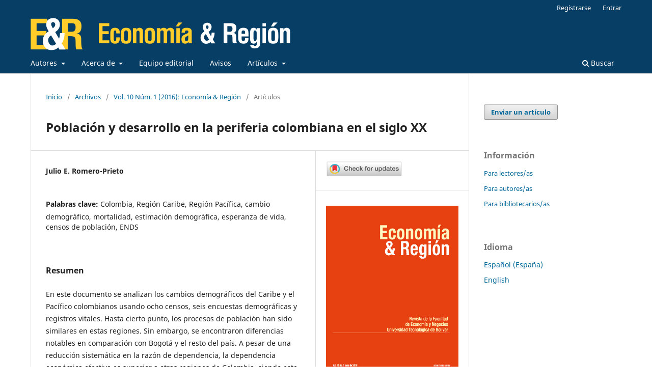

--- FILE ---
content_type: text/html; charset=utf-8
request_url: https://revistas.utb.edu.co/economiayregion/article/view/113
body_size: 7688
content:
<!DOCTYPE html>
<html lang="es-ES" xml:lang="es-ES">
<head>
	<meta charset="utf-8">
	<meta name="viewport" content="width=device-width, initial-scale=1.0">
	<title>
		Población y desarrollo en la periferia colombiana en el siglo XX
							| Economía & Región
			</title>

	
<link rel="icon" href="https://revistas.utb.edu.co/public/journals/2/favicon_es_ES.png">
<meta name="generator" content="Open Journal Systems 3.3.0.11">
<meta name="description" content="Economía & Región es una revista de carácter científico que se encarga de divulgar, entre académicos, profesionales y estudiantes, trabajos en economía y, en general, en las ciencias sociales, con especial énfasis en temas relacionados con la Región Caribe colombiana.">

<meta name="keywords" content="Revista; economía; ciencias sociales; región caribe; latinoamericana; trabajos académicos; artículos; reseñas; región; ciencia; tecnología">
<link rel="schema.DC" href="http://purl.org/dc/elements/1.1/" />
<meta name="DC.Creator.PersonalName" content="Julio E. Romero-Prieto"/>
<meta name="DC.Date.created" scheme="ISO8601" content="2019-03-26"/>
<meta name="DC.Date.dateSubmitted" scheme="ISO8601" content="2019-03-26"/>
<meta name="DC.Date.issued" scheme="ISO8601" content="2016-06-01"/>
<meta name="DC.Date.modified" scheme="ISO8601" content="2020-09-10"/>
<meta name="DC.Description" xml:lang="en" content="Demographic changes of the Colombian Pacific and the Caribbean regions are analyzed using eight censuses, six demographic surveys, and vital registrations. To some extent, population processes have been similar in these regions; however, salient differences were found in comparison to Bogotá and the rest of the country. Despite a systematic reduction in age dependency ratios, the effective dependency ratio remains higher than in other Colombian regions, being one of the limits to the economic development of the periphery. A retrospective estimation of the under-5 mortality for these regions shows a substantial decline within the past few decades, but the gap with respect to the rest of the country represents the negative penalty of being born and living in the less developed regions of Colombia. Indirect estimates of adult mortality and life expectancy at working ages lead to the same conclusion."/>
<meta name="DC.Description" xml:lang="es" content="
En este documento se analizan los cambios demográficos del Caribe y el Pacífico colombianos usando ocho censos, seis encuestas demográficas y registros vitales. Hasta cierto punto, los procesos de población han sido similares en estas regiones. Sin embargo, se encontraron diferencias notables en comparación con Bogotá y el resto del país. A pesar de una reducción sistemática en la razón de dependencia, la dependencia económica efectiva es superior a otras regiones de Colombia, siendo este uno de los límites al desarrollo económico de la periferia. Una estimación retrospectiva de la mortalidad en la primera infancia de estas regiones muestra una disminución sustancial en las últimas décadas, pero la diferencia con el resto del país representa la penalidad de nacer y vivir en las regiones menos desarrolladas de Colombia. Estimaciones indirectas de la mortalidad adulta y la esperanza de vida en edades productivas conducen a la misma conclusión.
"/>
<meta name="DC.Format" scheme="IMT" content="application/pdf"/>
<meta name="DC.Identifier" content="113"/>
<meta name="DC.Identifier.pageNumber" content="7-50"/>
<meta name="DC.Identifier.URI" content="https://revistas.utb.edu.co/economiayregion/article/view/113"/>
<meta name="DC.Language" scheme="ISO639-1" content="es"/>
<meta name="DC.Rights" content="Derechos de autor 0 "/>
<meta name="DC.Rights" content=""/>
<meta name="DC.Source" content="Economía &amp; Región"/>
<meta name="DC.Source.ISSN" content="2539-2093"/>
<meta name="DC.Source.Issue" content="1"/>
<meta name="DC.Source.Volume" content="10"/>
<meta name="DC.Source.URI" content="https://revistas.utb.edu.co/economiayregion"/>
<meta name="DC.Subject" xml:lang="es" content="Colombia"/>
<meta name="DC.Subject" xml:lang="es" content="Región Caribe"/>
<meta name="DC.Subject" xml:lang="es" content="Región Pacífica"/>
<meta name="DC.Subject" xml:lang="es" content="cambio demográfico"/>
<meta name="DC.Subject" xml:lang="es" content="mortalidad"/>
<meta name="DC.Subject" xml:lang="es" content="estimación demogr´afica"/>
<meta name="DC.Subject" xml:lang="es" content="esperanza de vida"/>
<meta name="DC.Subject" xml:lang="es" content="censos de población"/>
<meta name="DC.Subject" xml:lang="es" content="ENDS"/>
<meta name="DC.Title" content="Población y desarrollo en la periferia colombiana en el siglo XX"/>
<meta name="DC.Title.Alternative" xml:lang="en" content="Population and Development in Peripheral Regionsof Colombia in the XXth Century"/>
<meta name="DC.Type" content="Text.Serial.Journal"/>
<meta name="DC.Type.articleType" content="Artículos"/>
<meta name="gs_meta_revision" content="1.1"/>
<meta name="citation_journal_title" content="Economía &amp; Región"/>
<meta name="citation_journal_abbrev" content="E&amp;R"/>
<meta name="citation_issn" content="2539-2093"/> 
<meta name="citation_author" content="Julio E. Romero-Prieto"/>
<meta name="citation_title" content="Población y desarrollo en la periferia colombiana en el siglo XX"/>
<meta name="citation_language" content="es"/>
<meta name="citation_date" content="2016"/>
<meta name="citation_volume" content="10"/>
<meta name="citation_issue" content="1"/>
<meta name="citation_firstpage" content="7"/>
<meta name="citation_lastpage" content="50"/>
<meta name="citation_abstract_html_url" content="https://revistas.utb.edu.co/economiayregion/article/view/113"/>
<meta name="citation_keywords" xml:lang="es" content="Colombia"/>
<meta name="citation_keywords" xml:lang="es" content="Región Caribe"/>
<meta name="citation_keywords" xml:lang="es" content="Región Pacífica"/>
<meta name="citation_keywords" xml:lang="es" content="cambio demográfico"/>
<meta name="citation_keywords" xml:lang="es" content="mortalidad"/>
<meta name="citation_keywords" xml:lang="es" content="estimación demogr´afica"/>
<meta name="citation_keywords" xml:lang="es" content="esperanza de vida"/>
<meta name="citation_keywords" xml:lang="es" content="censos de población"/>
<meta name="citation_keywords" xml:lang="es" content="ENDS"/>
<meta name="citation_pdf_url" content="https://revistas.utb.edu.co/economiayregion/article/download/113/94"/>
	<link rel="stylesheet" href="https://revistas.utb.edu.co/economiayregion/$$$call$$$/page/page/css?name=stylesheet" type="text/css" /><link rel="stylesheet" href="https://revistas.utb.edu.co/economiayregion/$$$call$$$/page/page/css?name=font" type="text/css" /><link rel="stylesheet" href="https://revistas.utb.edu.co/lib/pkp/styles/fontawesome/fontawesome.css?v=3.3.0.11" type="text/css" /><link rel="stylesheet" href="https://revistas.utb.edu.co/plugins/generic/citations/css/citations.css?v=3.3.0.11" type="text/css" /><link rel="stylesheet" href="https://revistas.utb.edu.co/plugins/generic/orcidProfile/css/orcidProfile.css?v=3.3.0.11" type="text/css" />
</head>
<body class="pkp_page_article pkp_op_view has_site_logo" dir="ltr">

	<div class="pkp_structure_page">

				<header class="pkp_structure_head" id="headerNavigationContainer" role="banner">
						 <nav class="cmp_skip_to_content" aria-label="Salta a los enlaces de contenido">
	<a href="#pkp_content_main">Ir al contenido principal</a>
	<a href="#siteNav">Ir al menú de navegación principal</a>
		<a href="#pkp_content_footer">Ir al pie de página del sitio</a>
</nav>

			<div class="pkp_head_wrapper">

				<div class="pkp_site_name_wrapper">
					<button class="pkp_site_nav_toggle">
						<span>Open Menu</span>
					</button>
										<div class="pkp_site_name">
																<a href="						https://revistas.utb.edu.co/economiayregion/index
					" class="is_img">
							<img src="https://revistas.utb.edu.co/public/journals/2/pageHeaderLogoImage_es_ES.png" width="510" height="64"  />
						</a>
										</div>
				</div>

				
				<nav class="pkp_site_nav_menu" aria-label="Navegación del sitio">
					<a id="siteNav"></a>
					<div class="pkp_navigation_primary_row">
						<div class="pkp_navigation_primary_wrapper">
																				<ul id="navigationPrimary" class="pkp_navigation_primary pkp_nav_list">
								<li class="">
				<a href="https://revistas.utb.edu.co/index.php/economiayregion/autores">
					Autores
				</a>
									<ul>
																					<li class="">
									<a href="https://revistas.utb.edu.co/economiayregion/about/submissions">
										Envíos
									</a>
								</li>
																												<li class="">
									<a href="https://revistas.utb.edu.co/economiayregion/procesoevaluacionpares">
										Proceso de evaluación por pares
									</a>
								</li>
																		</ul>
							</li>
								<li class="">
				<a href="https://revistas.utb.edu.co/economiayregion/about">
					Acerca de
				</a>
									<ul>
																					<li class="">
									<a href="https://revistas.utb.edu.co/economiayregion/about">
										Sobre la revista
									</a>
								</li>
																												<li class="">
									<a href="https://revistas.utb.edu.co/economiayregion/about/privacy">
										Declaración de privacidad
									</a>
								</li>
																												<li class="">
									<a href="https://revistas.utb.edu.co/economiayregion/about/contact">
										Contacto
									</a>
								</li>
																		</ul>
							</li>
								<li class="">
				<a href="https://revistas.utb.edu.co/economiayregion/about/editorialTeam">
					Equipo editorial
				</a>
							</li>
								<li class="">
				<a href="https://revistas.utb.edu.co/economiayregion/announcement">
					Avisos
				</a>
							</li>
								<li class="">
				<a href="https://revistas.utb.edu.co/index.php/economiayregion/articulos">
					Artículos
				</a>
									<ul>
																					<li class="">
									<a href="https://revistas.utb.edu.co/economiayregion/issue/current">
										Actual
									</a>
								</li>
																												<li class="">
									<a href="https://revistas.utb.edu.co/index.php/economiayregion/forthcoming/view/index">
										En prensa
									</a>
								</li>
																												<li class="">
									<a href="https://revistas.utb.edu.co/economiayregion/issue/archive">
										Ediciones anteriores
									</a>
								</li>
																		</ul>
							</li>
			</ul>

				

																						<div class="pkp_navigation_search_wrapper">
									<a href="https://revistas.utb.edu.co/economiayregion/search" class="pkp_search pkp_search_desktop">
										<span class="fa fa-search" aria-hidden="true"></span>
										Buscar
									</a>
								</div>
													</div>
					</div>
					<div class="pkp_navigation_user_wrapper" id="navigationUserWrapper">
							<ul id="navigationUser" class="pkp_navigation_user pkp_nav_list">
								<li class="profile">
				<a href="https://revistas.utb.edu.co/economiayregion/user/register">
					Registrarse
				</a>
							</li>
								<li class="profile">
				<a href="https://revistas.utb.edu.co/economiayregion/login">
					Entrar
				</a>
							</li>
										</ul>

					</div>
				</nav>
			</div><!-- .pkp_head_wrapper -->
		</header><!-- .pkp_structure_head -->

						<div class="pkp_structure_content has_sidebar">
			<div class="pkp_structure_main" role="main">
				<a id="pkp_content_main"></a>

<div class="page page_article">
			<nav class="cmp_breadcrumbs" role="navigation" aria-label="Usted está aquí:">
	<ol>
		<li>
			<a href="https://revistas.utb.edu.co/economiayregion/index">
				Inicio
			</a>
			<span class="separator">/</span>
		</li>
		<li>
			<a href="https://revistas.utb.edu.co/economiayregion/issue/archive">
				Archivos
			</a>
			<span class="separator">/</span>
		</li>
					<li>
				<a href="https://revistas.utb.edu.co/economiayregion/issue/view/10">
					Vol. 10 Núm. 1 (2016): Economía &amp; Región
				</a>
				<span class="separator">/</span>
			</li>
				<li class="current" aria-current="page">
			<span aria-current="page">
									Artículos
							</span>
		</li>
	</ol>
</nav>
	
		  	 <article class="obj_article_details">

		
	<h1 class="page_title">
		Población y desarrollo en la periferia colombiana en el siglo XX
	</h1>

	
	<div class="row">
		<div class="main_entry">

							<section class="item authors">
					<h2 class="pkp_screen_reader">Autores/as</h2>
					<ul class="authors">
											<li>
							<span class="name">
								Julio E. Romero-Prieto
							</span>
																				</li>
										</ul>
				</section>
			
																					
									<section class="item keywords">
				<h2 class="label">
										Palabras clave:
				</h2>
				<span class="value">
											Colombia, 											Región Caribe, 											Región Pacífica, 											cambio demográfico, 											mortalidad, 											estimación demogr´afica, 											esperanza de vida, 											censos de población, 											ENDS									</span>
			</section>
			
										<section class="item abstract">
					<h2 class="label">Resumen</h2>
					
<p>En este documento se analizan los cambios demográficos del Caribe y el Pacífico colombianos usando ocho censos, seis encuestas demográficas y registros vitales. Hasta cierto punto, los procesos de población han sido similares en estas regiones. Sin embargo, se encontraron diferencias notables en comparación con Bogotá y el resto del país. A pesar de una reducción sistemática en la razón de dependencia, la dependencia económica efectiva es superior a otras regiones de Colombia, siendo este uno de los límites al desarrollo económico de la periferia. Una estimación retrospectiva de la mortalidad en la primera infancia de estas regiones muestra una disminución sustancial en las últimas décadas, pero la diferencia con el resto del país representa la penalidad de nacer y vivir en las regiones menos desarrolladas de Colombia. Estimaciones indirectas de la mortalidad adulta y la esperanza de vida en edades productivas conducen a la misma conclusión.</p>

				</section>
			
			<div class="item downloads_chart">
	<h3 class="label">
		Descargas
	</h3>
	<div class="value">
		<canvas class="usageStatsGraph" data-object-type="Submission" data-object-id="113"></canvas>
		<div class="usageStatsUnavailable" data-object-type="Submission" data-object-id="113">
			Los datos de descargas todavía no están disponibles.
		</div>
	</div>
</div>


																			
						            

                <style type="text/css">
                    .panel {
                        margin-bottom: 20px;
                        background-color: #fff;
                        border: 1px solid transparent;
                        border-radius: 4px;
                        -webkit-box-shadow: 0 1px 1px rgb(0 0 0 / 5%);
                        box-shadow: 0 1px 1px rgb(0 0 0 / 5%);
                    }

                    .panel-default {
                        border-color: #ddd;
                        margin: 2.143rem;
                    }

                    .panel-heading {
                        padding: 10px 15px;
                        border-bottom: 1px solid transparent;
                        border-top-left-radius: 3px;
                        border-top-right-radius: 3px;
                    }

                    .panel-body {
                        padding: 15px;
                    }

                    .panel-default>.panel-heading {
                        color: #333;
                        background-color: #f5f5f5;
                        border-color: #ddd;
                    }
                </style>

                <script>
                    function showReferences() {
                        const btn = document.getElementById('refBody');

                        const btnStyles = window.getComputedStyle(btn);

                        if (btnStyles.display == 'none') {
                            btn.style.display = 'block';
                        } else if (btnStyles.display == 'block') {
                            btn.style.display = 'none';
                        }
                    }
                </script>

            

            
            
		</div><!-- .main_entry -->

		<div class="entry_details">

						<div class="item crossmarkbutton">
                <style>
                    .cmb {
                        width: 150px !important;
                    }

                    .crossmarkbutton {
                        margin-bottom: 10px;
                        padding: 2.143rem 2.143rem 0;
                    }
                </style>
                <script src="https://crossmark-cdn.crossref.org/widget/v2.0/widget.js"></script>
                <a data-target="crossmark"><img width="150"
                        src="https://crossmark-cdn.crossref.org/widget/v2.0/logos/CROSSMARK_Color_horizontal.svg"
                        class="cmb" /></a>
            </div>


							<div class="item cover_image">
					<div class="sub_item">
													<a href="https://revistas.utb.edu.co/economiayregion/issue/view/10">
								<img src="https://revistas.utb.edu.co/public/journals/2/cover_issue_10_es_ES.jpg" alt="">
							</a>
											</div>
				</div>
			
										<div class="item galleys">
					<h2 class="pkp_screen_reader">
						Descargas
					</h2>
					<ul class="value galleys_links">
													<li>
								
	
							

<a class="obj_galley_link pdf" href="https://revistas.utb.edu.co/economiayregion/article/view/113/94">

		
	PDF

	</a>
							</li>
											</ul>
				</div>
						
						<div class="item published">
				<section class="sub_item">
					<h2 class="label">
						Publicado
					</h2>
					<div class="value">
																			<span>2019-03-26</span>
																	</div>
				</section>
							</div>
			
										<div class="item citation">
					<section class="sub_item citation_display">
						<h2 class="label">
							Cómo citar
						</h2>
						<div class="value">
							<div id="citationOutput" role="region" aria-live="polite">
								<div class="csl-bib-body">
  <div class="csl-entry">Romero-Prieto, J. E. (2019). Población y desarrollo en la periferia colombiana en el siglo XX. <i>Economía &amp; Región</i>, <i>10</i>(1), 7–50. Recuperado a partir de https://revistas.utb.edu.co/economiayregion/article/view/113</div>
</div>
							</div>
							<div class="citation_formats">
								<button class="cmp_button citation_formats_button" aria-controls="cslCitationFormats" aria-expanded="false" data-csl-dropdown="true">
									Más formatos de cita
								</button>
								<div id="cslCitationFormats" class="citation_formats_list" aria-hidden="true">
									<ul class="citation_formats_styles">
																					<li>
												<a
													aria-controls="citationOutput"
													href="https://revistas.utb.edu.co/economiayregion/citationstylelanguage/get/acm-sig-proceedings?submissionId=113&amp;publicationId=92"
													data-load-citation
													data-json-href="https://revistas.utb.edu.co/economiayregion/citationstylelanguage/get/acm-sig-proceedings?submissionId=113&amp;publicationId=92&amp;return=json"
												>
													ACM
												</a>
											</li>
																					<li>
												<a
													aria-controls="citationOutput"
													href="https://revistas.utb.edu.co/economiayregion/citationstylelanguage/get/acs-nano?submissionId=113&amp;publicationId=92"
													data-load-citation
													data-json-href="https://revistas.utb.edu.co/economiayregion/citationstylelanguage/get/acs-nano?submissionId=113&amp;publicationId=92&amp;return=json"
												>
													ACS
												</a>
											</li>
																					<li>
												<a
													aria-controls="citationOutput"
													href="https://revistas.utb.edu.co/economiayregion/citationstylelanguage/get/apa?submissionId=113&amp;publicationId=92"
													data-load-citation
													data-json-href="https://revistas.utb.edu.co/economiayregion/citationstylelanguage/get/apa?submissionId=113&amp;publicationId=92&amp;return=json"
												>
													APA
												</a>
											</li>
																					<li>
												<a
													aria-controls="citationOutput"
													href="https://revistas.utb.edu.co/economiayregion/citationstylelanguage/get/associacao-brasileira-de-normas-tecnicas?submissionId=113&amp;publicationId=92"
													data-load-citation
													data-json-href="https://revistas.utb.edu.co/economiayregion/citationstylelanguage/get/associacao-brasileira-de-normas-tecnicas?submissionId=113&amp;publicationId=92&amp;return=json"
												>
													ABNT
												</a>
											</li>
																					<li>
												<a
													aria-controls="citationOutput"
													href="https://revistas.utb.edu.co/economiayregion/citationstylelanguage/get/chicago-author-date?submissionId=113&amp;publicationId=92"
													data-load-citation
													data-json-href="https://revistas.utb.edu.co/economiayregion/citationstylelanguage/get/chicago-author-date?submissionId=113&amp;publicationId=92&amp;return=json"
												>
													Chicago
												</a>
											</li>
																					<li>
												<a
													aria-controls="citationOutput"
													href="https://revistas.utb.edu.co/economiayregion/citationstylelanguage/get/harvard-cite-them-right?submissionId=113&amp;publicationId=92"
													data-load-citation
													data-json-href="https://revistas.utb.edu.co/economiayregion/citationstylelanguage/get/harvard-cite-them-right?submissionId=113&amp;publicationId=92&amp;return=json"
												>
													Harvard
												</a>
											</li>
																					<li>
												<a
													aria-controls="citationOutput"
													href="https://revistas.utb.edu.co/economiayregion/citationstylelanguage/get/ieee?submissionId=113&amp;publicationId=92"
													data-load-citation
													data-json-href="https://revistas.utb.edu.co/economiayregion/citationstylelanguage/get/ieee?submissionId=113&amp;publicationId=92&amp;return=json"
												>
													IEEE
												</a>
											</li>
																					<li>
												<a
													aria-controls="citationOutput"
													href="https://revistas.utb.edu.co/economiayregion/citationstylelanguage/get/modern-language-association?submissionId=113&amp;publicationId=92"
													data-load-citation
													data-json-href="https://revistas.utb.edu.co/economiayregion/citationstylelanguage/get/modern-language-association?submissionId=113&amp;publicationId=92&amp;return=json"
												>
													MLA
												</a>
											</li>
																					<li>
												<a
													aria-controls="citationOutput"
													href="https://revistas.utb.edu.co/economiayregion/citationstylelanguage/get/turabian-fullnote-bibliography?submissionId=113&amp;publicationId=92"
													data-load-citation
													data-json-href="https://revistas.utb.edu.co/economiayregion/citationstylelanguage/get/turabian-fullnote-bibliography?submissionId=113&amp;publicationId=92&amp;return=json"
												>
													Turabian
												</a>
											</li>
																					<li>
												<a
													aria-controls="citationOutput"
													href="https://revistas.utb.edu.co/economiayregion/citationstylelanguage/get/vancouver?submissionId=113&amp;publicationId=92"
													data-load-citation
													data-json-href="https://revistas.utb.edu.co/economiayregion/citationstylelanguage/get/vancouver?submissionId=113&amp;publicationId=92&amp;return=json"
												>
													Vancouver
												</a>
											</li>
																			</ul>
																			<div class="label">
											Descargar cita
										</div>
										<ul class="citation_formats_styles">
																							<li>
													<a href="https://revistas.utb.edu.co/economiayregion/citationstylelanguage/download/ris?submissionId=113&amp;publicationId=92">
														<span class="fa fa-download"></span>
														Endnote/Zotero/Mendeley (RIS)
													</a>
												</li>
																							<li>
													<a href="https://revistas.utb.edu.co/economiayregion/citationstylelanguage/download/bibtex?submissionId=113&amp;publicationId=92">
														<span class="fa fa-download"></span>
														BibTeX
													</a>
												</li>
																					</ul>
																	</div>
							</div>
						</div>
					</section>
				</div>
			
										<div class="item issue">

											<section class="sub_item">
							<h2 class="label">
								Número
							</h2>
							<div class="value">
								<a class="title" href="https://revistas.utb.edu.co/economiayregion/issue/view/10">
									Vol. 10 Núm. 1 (2016): Economía &amp; Región
								</a>
							</div>
						</section>
					
											<section class="sub_item">
							<h2 class="label">
								Sección
							</h2>
							<div class="value">
								Artículos
							</div>
						</section>
					
									</div>
			
															
						
			<div class="item addthis">
	<div class="value">
		<!-- AddThis Button BEGIN -->
					<div class="addthis_toolbox addthis_default_style addthis_32x32_style">
			<a class="addthis_button_preferred_1"></a>
			<a class="addthis_button_preferred_2"></a>
			<a class="addthis_button_preferred_3"></a>
			<a class="addthis_button_preferred_4"></a>
			<a class="addthis_button_compact"></a>
			<a class="addthis_counter addthis_bubble_style"></a>
			</div>
			<script type="text/javascript" src="//s7.addthis.com/js/250/addthis_widget.js#pubid="></script>
				<!-- AddThis Button END -->
	</div>
</div>


		</div><!-- .entry_details -->
	</div><!-- .row -->

</article>

	<div id="articlesBySameAuthorList">
				</div>


</div><!-- .page -->

	</div><!-- pkp_structure_main -->

									<div class="pkp_structure_sidebar left" role="complementary" aria-label="Barra lateral">
				 
<div class="pkp_block block_make_submission">
	<h2 class="pkp_screen_reader">
		Enviar un artículo
	</h2>

	<div class="content">
		<a class="block_make_submission_link" href="https://revistas.utb.edu.co/economiayregion/about/submissions">
			Enviar un artículo
		</a>
	</div>
</div>
<div class="pkp_block block_information">
	<h2 class="title">Información</h2>
	<div class="content">
		<ul>
							<li>
					<a href="https://revistas.utb.edu.co/economiayregion/information/readers">
						Para lectores/as
					</a>
				</li>
										<li>
					<a href="https://revistas.utb.edu.co/economiayregion/information/authors">
						Para autores/as
					</a>
				</li>
										<li>
					<a href="https://revistas.utb.edu.co/economiayregion/information/librarians">
						Para bibliotecarios/as
					</a>
				</li>
					</ul>
	</div>
</div>
<div class="pkp_block block_language">
	<h2 class="title">
		Idioma
	</h2>

	<div class="content">
		<ul>
							<li class="locale_es_ES current" lang="es-ES">
					<a href="https://revistas.utb.edu.co/economiayregion/user/setLocale/es_ES?source=%2Feconomiayregion%2Farticle%2Fview%2F113">
						Español (España)
					</a>
				</li>
							<li class="locale_en_US" lang="en-US">
					<a href="https://revistas.utb.edu.co/economiayregion/user/setLocale/en_US?source=%2Feconomiayregion%2Farticle%2Fview%2F113">
						English
					</a>
				</li>
					</ul>
	</div>
</div><!-- .block_language -->

			</div><!-- pkp_sidebar.left -->
			</div><!-- pkp_structure_content -->


<style>
.footerSupports {
    border-top: 1px solid #ccc;
    background: #fff;
    text-align: center;
}

.footerSupports a {
    display: inline-block;
    height: 40px;
    margin: 15px;
}

.footerSupports a img {
    max-height: 100%;
    width: auto;
    display: block;
    border: 0px;
    opacity: 0.7;
    -webkit-transition: .2s;
    transition: .2s;
}
</style>


<div class="footerSupports">

    <a href="javascript:void(0);"><img
            src="https://revistas.utb.edu.co/plugins/themes/ojstheme5/img/doaj-logo.png"></a>

    <a href="javascript:void(0);"><img
            src="https://revistas.utb.edu.co/plugins/themes/ojstheme5/img/Open_Access.jpg.png"></a>

    <a href="javascript:void(0);"><img
            src="https://upload.wikimedia.org/wikipedia/commons/2/26/Scopus_logo.svg"></a>

    <a href="javascript:void(0);"><img
            src="https://www.utb.edu.co/sites/web.unitecnologica.edu.co/files/descargas/logo_dialnet.png"></a>

    <!-- <a href="javascript:void(0);"><img src="https://revistas.utb.edu.co/plugins/themes/ojstheme5/img/cropped-doaj_logo_big.png"></a> -->

    <!-- <a href="javascript:void(0);"><img src="https://revistas.utb.edu.co/plugins/themes/ojstheme5/img/Pubmed-logo.png"></a> -->

    <a href="javascript:void(0);"><img
            src="https://revistas.utb.edu.co/plugins/themes/ojstheme5/img/crossref-logo-landscape-200.png"></a>

    <a href="javascript:void(0);"><img
            src="https://revistas.utb.edu.co/plugins/themes/ojstheme5/img/orcid_logo.png"></a>

    <a href="javascript:void(0);"><img
            src="https://revistas.utb.edu.co/plugins/themes/ojstheme5/img/Cope_logo_3.png"></a>

    <a href="javascript:void(0);"><img
            src="https://revistas.utb.edu.co/plugins/themes/ojstheme5/img/cc.logo.large.png"></a>

</div>

<div class="pkp_structure_footer_wrapper" role="contentinfo">
	<a id="pkp_content_footer"></a>

	<div class="pkp_structure_footer">

					<div class="pkp_footer_content">
				<div id="pageFooter">Economía &amp; Región por la&nbsp;<a href="https://www.utb.edu.co/" rel="cc:attributionURL">Universidad Tecnológica de Bolívar</a>&nbsp;se distribuye bajo una <a href="http://creativecommons.org/licenses/by/4.0/" rel="license">Licencia Creative Commons Atribución 4.0 Internacional</a>.<br><br></div>
			</div>
		
		<div class="pkp_brand_footer" role="complementary">
			<a href="https://revistas.utb.edu.co/economiayregion/about/aboutThisPublishingSystem">
				<img alt="Más información acerca del sistema de publicación, de la plataforma y del flujo de trabajo de OJS/PKP." src="https://revistas.utb.edu.co/templates/images/ojs_brand.png">
			</a>
		</div>
	</div>
</div><!-- pkp_structure_footer_wrapper -->

</div><!-- pkp_structure_page -->

<script src="https://revistas.utb.edu.co/lib/pkp/lib/vendor/components/jquery/jquery.min.js?v=3.3.0.11" type="text/javascript"></script><script src="https://revistas.utb.edu.co/lib/pkp/lib/vendor/components/jqueryui/jquery-ui.min.js?v=3.3.0.11" type="text/javascript"></script><script src="https://revistas.utb.edu.co/plugins/themes/default/js/lib/popper/popper.js?v=3.3.0.11" type="text/javascript"></script><script src="https://revistas.utb.edu.co/plugins/themes/default/js/lib/bootstrap/util.js?v=3.3.0.11" type="text/javascript"></script><script src="https://revistas.utb.edu.co/plugins/themes/default/js/lib/bootstrap/dropdown.js?v=3.3.0.11" type="text/javascript"></script><script src="https://revistas.utb.edu.co/plugins/themes/default/js/main.js?v=3.3.0.11" type="text/javascript"></script><script src="https://revistas.utb.edu.co/plugins/generic/citationStyleLanguage/js/articleCitation.js?v=3.3.0.11" type="text/javascript"></script><script type="text/javascript">var pkpUsageStats = pkpUsageStats || {};pkpUsageStats.data = pkpUsageStats.data || {};pkpUsageStats.data.Submission = pkpUsageStats.data.Submission || {};pkpUsageStats.data.Submission[113] = {"data":{"2019":{"1":0,"2":0,"3":1,"4":0,"5":17,"6":21,"7":11,"8":19,"9":10,"10":7,"11":6,"12":4},"2020":{"1":2,"2":9,"3":7,"4":10,"5":11,"6":6,"7":10,"8":13,"9":8,"10":7,"11":18,"12":9},"2021":{"1":11,"2":22,"3":19,"4":17,"5":33,"6":16,"7":31,"8":37,"9":57,"10":41,"11":37,"12":22},"2022":{"1":30,"2":49,"3":68,"4":48,"5":37,"6":38,"7":37,"8":43,"9":30,"10":32,"11":13,"12":13},"2023":{"1":3,"2":21,"3":27,"4":23,"5":39,"6":7,"7":23,"8":48,"9":17,"10":14,"11":17,"12":2},"2024":{"1":4,"2":3,"3":12,"4":16,"5":21,"6":4,"7":4,"8":11,"9":16,"10":4,"11":9,"12":3},"2025":{"1":2,"2":4,"3":5,"4":4,"5":1,"6":5,"7":6,"8":14,"9":3,"10":12,"11":9,"12":7},"2026":{"1":4,"2":0,"3":0,"4":0,"5":0,"6":0,"7":0,"8":0,"9":0,"10":0,"11":0,"12":0}},"label":"Todas las descargas","color":"79,181,217","total":1411};</script><script src="https://cdnjs.cloudflare.com/ajax/libs/Chart.js/2.0.1/Chart.js?v=3.3.0.11" type="text/javascript"></script><script type="text/javascript">var pkpUsageStats = pkpUsageStats || {};pkpUsageStats.locale = pkpUsageStats.locale || {};pkpUsageStats.locale.months = ["Ene","Feb","Mar","Abr","May","Jun","Jul","Ago","Sep","Oct","Nov","Dic"];pkpUsageStats.config = pkpUsageStats.config || {};pkpUsageStats.config.chartType = "bar";</script><script src="https://revistas.utb.edu.co/plugins/generic/usageStats/js/UsageStatsFrontendHandler.js?v=3.3.0.11" type="text/javascript"></script><script type="text/javascript">
(function(i,s,o,g,r,a,m){i['GoogleAnalyticsObject']=r;i[r]=i[r]||function(){
(i[r].q=i[r].q||[]).push(arguments)},i[r].l=1*new Date();a=s.createElement(o),
m=s.getElementsByTagName(o)[0];a.async=1;a.src=g;m.parentNode.insertBefore(a,m)
})(window,document,'script','https://www.google-analytics.com/analytics.js','ga');

ga('create', 'UA-40110148-10', 'auto');
ga('send', 'pageview');
</script>


</body>
</html>


--- FILE ---
content_type: text/plain
request_url: https://www.google-analytics.com/j/collect?v=1&_v=j102&a=1011550804&t=pageview&_s=1&dl=https%3A%2F%2Frevistas.utb.edu.co%2Feconomiayregion%2Farticle%2Fview%2F113&ul=en-us%40posix&dt=Poblaci%C3%B3n%20y%20desarrollo%20en%20la%20periferia%20colombiana%20en%20el%20siglo%20XX%20%7C%20Econom%C3%ADa%20%26%20Regi%C3%B3n&sr=1280x720&vp=1280x720&_u=IEBAAEABAAAAACAAI~&jid=762187033&gjid=1149268395&cid=259172609.1768708384&tid=UA-40110148-10&_gid=425889854.1768708384&_r=1&_slc=1&z=776036929
body_size: -452
content:
2,cG-HW78CDXY2Z